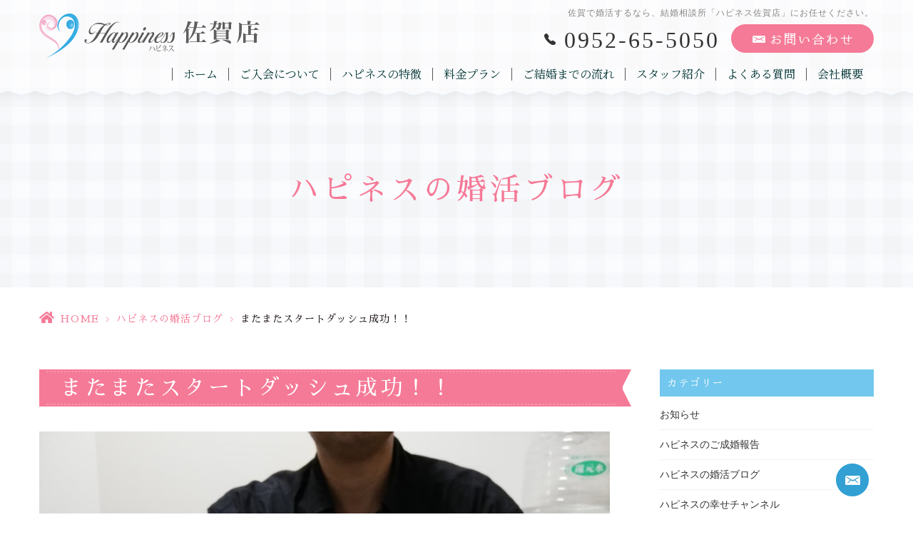

--- FILE ---
content_type: application/javascript
request_url: https://h-ness.com/wp-content/themes/grits_theme/js/common.js?ver=6.8.3
body_size: 3284
content:
$(function(){
	"use strict";
	
	var isMobile = false;
	function check_mobile() {
		var check = false;
		if(/(android|bb\d+|meego).+mobile|avantgo|bada\/|blackberry|blazer|compal|elaine|fennec|hiptop|iemobile|ip(hone|od)|ipad|iris|kindle|Android|Silk|lge |maemo|midp|mmp|netfront|opera m(ob|in)i|palm( os)?|phone|p(ixi|re)\/|plucker|pocket|psp|series(4|6)0|symbian|treo|up\.(browser|link)|vodafone|wap|windows (ce|phone)|xda|xiino/i.test(navigator.userAgent) 
			|| /1207|6310|6590|3gso|4thp|50[1-6]i|770s|802s|a wa|abac|ac(er|oo|s\-)|ai(ko|rn)|al(av|ca|co)|amoi|an(ex|ny|yw)|aptu|ar(ch|go)|as(te|us)|attw|au(di|\-m|r |s )|avan|be(ck|ll|nq)|bi(lb|rd)|bl(ac|az)|br(e|v)w|bumb|bw\-(n|u)|c55\/|capi|ccwa|cdm\-|cell|chtm|cldc|cmd\-|co(mp|nd)|craw|da(it|ll|ng)|dbte|dc\-s|devi|dica|dmob|do(c|p)o|ds(12|\-d)|el(49|ai)|em(l2|ul)|er(ic|k0)|esl8|ez([4-7]0|os|wa|ze)|fetc|fly(\-|_)|g1 u|g560|gene|gf\-5|g\-mo|go(\.w|od)|gr(ad|un)|haie|hcit|hd\-(m|p|t)|hei\-|hi(pt|ta)|hp( i|ip)|hs\-c|ht(c(\-| |_|a|g|p|s|t)|tp)|hu(aw|tc)|i\-(20|go|ma)|i230|iac( |\-|\/)|ibro|idea|ig01|ikom|im1k|inno|ipaq|iris|ja(t|v)a|jbro|jemu|jigs|kddi|keji|kgt( |\/)|klon|kpt |kwc\-|kyo(c|k)|le(no|xi)|lg( g|\/(k|l|u)|50|54|\-[a-w])|libw|lynx|m1\-w|m3ga|m50\/|ma(te|ui|xo)|mc(01|21|ca)|m\-cr|me(rc|ri)|mi(o8|oa|ts)|mmef|mo(01|02|bi|de|do|t(\-| |o|v)|zz)|mt(50|p1|v )|mwbp|mywa|n10[0-2]|n20[2-3]|n30(0|2)|n50(0|2|5)|n7(0(0|1)|10)|ne((c|m)\-|on|tf|wf|wg|wt)|nok(6|i)|nzph|o2im|op(ti|wv)|oran|owg1|p800|pan(a|d|t)|pdxg|pg(13|\-([1-8]|c))|phil|pire|pl(ay|uc)|pn\-2|po(ck|rt|se)|prox|psio|pt\-g|qa\-a|qc(07|12|21|32|60|\-[2-7]|i\-)|qtek|r380|r600|raks|rim9|ro(ve|zo)|s55\/|sa(ge|ma|mm|ms|ny|va)|sc(01|h\-|oo|p\-)|sdk\/|se(c(\-|0|1)|47|mc|nd|ri)|sgh\-|shar|sie(\-|m)|sk\-0|sl(45|id)|sm(al|ar|b3|it|t5)|so(ft|ny)|sp(01|h\-|v\-|v )|sy(01|mb)|t2(18|50)|t6(00|10|18)|ta(gt|lk)|tcl\-|tdg\-|tel(i|m)|tim\-|t\-mo|to(pl|sh)|ts(70|m\-|m3|m5)|tx\-9|up(\.b|g1|si)|utst|v400|v750|veri|vi(rg|te)|vk(40|5[0-3]|\-v)|vm40|voda|vulc|vx(52|53|60|61|70|80|81|83|85|98)|w3c(\-| )|webc|whit|wi(g |nc|nw)|wmlb|wonu|x700|yas\-|your|zeto|zte\-/i.test(navigator.userAgent.substr(0,4))) { 
			check = true;
		}
		return check;
	}
	check_mobile();
	isMobile = check_mobile();
	$(window).resize(function(){
		check_mobile();
	 	isMobile = check_mobile();
	});

	$(".button-toggle, .menu_toggle a, .menu_toggle .close").on("click", function(){
		$(".button-toggle").toggleClass("active");
		$("#nav-icon").toggleClass("open");
		$("html, body").toggleClass("ovh");
		
		var text = $('#menu_btn').text();
		$('#menu_btn').text(text == "MENU" ? "CLOSE" : "MENU");
		
		$('.gnavi').toggleClass('sp_open');
	});
	
	$('.gnavi p.title').click(function(){
		$(this).parent().toggleClass('active');
	});
	
	
	$(window).on('load scroll',function() {
		var $scrollTop = $(this).scrollTop();

		if($(window).width() <= 768) {
			if ($scrollTop > 184 ) {
				//$(".bottom_bar").fadeIn();
			}
			else {
				//$(".bottom_bar").fadeOut();
			}
		}
	});

	// To Top
	$(document).on('scroll', function() {
		var y = 0;

		y = $(this).scrollTop();

		if (y > (184) ) {
			$(".totop").fadeIn();
		}
		else {
			$(".totop").fadeOut();
		}

		if($(window).width() > 768){
			if (y > (184) ) {
				//$(".right_bnr").fadeIn();
			}
			else {
				//$(".right_bnr").fadeOut();
			}
		}
	});

	$(".totop").on("click", function() {
		$('html,body').animate({ scrollTop: 0}, 400);
	});
	if($('#myvideo').length){
		var url_video, old_video;
		function set_video() {
		old_video = jQuery("#myvideo").attr("src");
		if (window.innerWidth < 769) {
			url_video = jQuery("#myvideo").attr("src-sp");
		} else {
			url_video = jQuery("#myvideo").attr("src-pc");
		}
		if (old_video != url_video) {
			jQuery("#myvideo").stop();
			jQuery("#myvideo").attr("src",url_video);
			jQuery("#myvideo").load();
		}
		}
		$(window).on("load", function () {
		set_video();
		});
		$(window).resize(function () {
		set_video();
		});
	}
	
	// Fix Height
	function fixed_height() {
		if ( $(".fixed_height_Item").length ) {
			$(".fixed_height_Item").css({"height" : ""});
			$(".fixed_height_Container").each(function(){
				var h = 0;
				var item = $(this).find($(".fixed_height_Item"));
				item.each(function (){
					return $(this).innerHeight() >= h ? h = $(this).innerHeight() : h;
				});
				item.innerHeight(h);
			});
		}
	}
	fixed_height();
	$(window).resize(function(){
		fixed_height();
	});
	
});



/*******************************************************************************************
*******************************************************************************************
*******************************************************************************************/


// FVN BaoPD
// Tab v0.9.0 (2017/11/28)

$(function(){
	"use strict";
	
	$.fn.tab = function (Container, Content, Pager) {
		if( $(Container).length ) {
			
			var Item = Content + " > ul > li";
			$(Item+":nth-child(1)").addClass("active");
			
			var SetHeight = function() {
				setTimeout(function(){
					$.each($(Content), function(i){
						var thisContent = $(Content).eq(i);
						thisContent.height(  thisContent.closest(Container).find($(Item).filter(".active")).outerHeight(true)  );
					});
				}, 300);
			};
			
			SetHeight();
			
			$(window).resize(function() {
				SetHeight();
            });
			
			$(Pager).on("click", function(e) {
				e.preventDefault();
				e.stopPropagation();
				var index = $(this).attr("data-index");
				var thisParent = $(this).closest(Container);
				var thisContent = thisParent.find(Content);
				var thisItem = thisParent.find(Item);
				thisParent.find(Pager).removeClass("active");
				$(this).addClass("active");
				thisItem.removeClass("active");
				thisItem.eq(index - 1).addClass("active");
				setTimeout(function(){ thisContent.height( thisItem.filter(".active").outerHeight(true) ); }, 300);
			});
			
			
		}
	};
	//End Function
	
	//Call Function Here
	$.fn.tab(".Container", ".Content", ".Pager a");
	$.fn.tab(".TabContainer", ".TabContent", ".TabPager a");
	
});


// Usage
/*
			<div class="TabContainer">
				<ul id="Pager" class="TabPager">
					<li><a data-index="01" href="" class="active"></a></li>
					<li><a data-index="02" href=""></a></li>
					<li><a data-index="03" href=""></a></li>
				</ul>
				<div class="TabContent">
					<ul>
						<li>Tab 01</li>
						<li>Tab 02</li>
						<li>Tab 03</li>
					</ul>
				</div>
			</div>
*/



/*******************************************************************************************
*******************************************************************************************
*******************************************************************************************/


// FVN BaoPD
// Accordian v1.0.0 (2017/11/28)

$(document).ready(function() {
	
	// Function
	"use strict";
	$.fn.accordian = function (TIME, Container, Content, Button) {
			$(Container + " " + Content).not(".active").hide();
			$(Container + " " + Button).on('click', function() {
				$(this).toggleClass('rotate');
				var parent = $(this).closest(Container);
				parent.find(Content).first().slideToggle(TIME);
		});
	};
	$.fn.accordian_type02 = function (TIME, Container, Content, Button, Iterator) {
			$(Container + " " + Content).not(".active").hide();
			$(Container + " " + Button).on('click', function() {
				$(this).toggleClass('rotate');
				var Num = $(this).attr(Iterator);
				var parent = $(this).closest(Container);
				parent.find(Content +"."+Num).slideToggle(TIME);
				parent.find(Content +":not(."+Num+")").slideUp(TIME);
		});
	};
	
	// Call Function Here
	$.fn.accordian(300, ".accContainer", ".accBlock", ".accBtn");
	$.fn.accordian(300, ".menu_toggle .lv2", "ul", ".title");
	$.fn.accordian_type02(300, ".accContainer2", ".accBlock2", ".accBtn2", "data-slide");
	
	
	
	// Function replace text
	$.fn.accordian_change_text = function (oldText,newText,button) {
		$(button).on('click', function(event) {
			var btn = $(this);
			event.stopImmediatePropagation();
			if ( !(btn.hasClass('close')) ) {
				btn.removeClass('open');
				btn.addClass('close');
				btn.text(oldText);
			}
			else {
				btn.removeClass('close');
				btn.addClass('open');
				btn.text(newText);
			}
			$(this).clearQueue();
		});
	};
	//Call Function Here
	$.fn.accordian_change_text("Old","New",".more_button");
	
	
});


// Usage
/*
	<div class="accContainer">
		<p class="accBtn"></p>
		<div class="accBlock">
				
			<div class="accContainer">
				...
			</div>
			
		</div>
	</div>
*/

/*
    <div class="accContainer2 test">
	
			<p class="accBtn2 btn01" data-slide="Block1"></p>
			<div class="accBlock2 Block1">
			</div>
			
			<p class="accBtn2 btn02" data-slide="Block2"></p>
			<div class="accBlock2 Block2">
			</div>
			
			<p class="accBtn2 btn03" data-slide="Block3"></p>
			<div class="accBlock2 Block3">
			</div>
			
    </div>
*/



/*******************************************************************************************
*******************************************************************************************
*******************************************************************************************/
	
	


/*******************************************************************************************
*******************************************************************************************
*******************************************************************************************/


